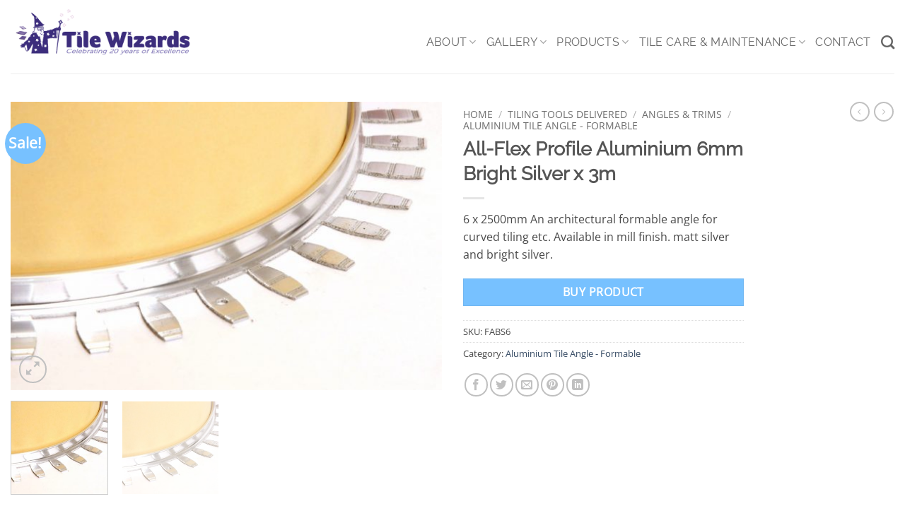

--- FILE ---
content_type: text/css
request_url: https://www.tilewizards.net/wp-content/cache/minify/32c9a.css
body_size: 2402
content:
.woocommerce .products
.product{position:relative}.c4d-woo-vs-attribute,.c4d-woo-vs-type-color .c4d-woo-vs-attribute,.c4d-woo-vs-type-image .c4d-woo-vs-attribute{display:inline-block;cursor:pointer;text-transform:capitalize;background-size:cover;background-position:center;opacity:.8}.attribute-item.active .c4d-woo-vs-attribute{opacity:1;border:4px
solid green}.c4d-woo-vs-type-select{display:none!important}.c4d-woo-vs-type-color .c4d-woo-vs-attribute,.c4d-woo-vs-type-image .c4d-woo-vs-attribute{width:50px;height:50px;border-radius:50%;margin:8px;overflow:hidden;line-height:50px;text-align:center;background-color:#fff;-webkit-box-shadow:0 2px 5px rgba(0,0,0,.15);box-shadow:0 2px 5px rgba(0,0,0,.15);-webkit-transition:all .3s;transition:all .3s;text-transform:uppercase;color:transparent}.c4d-woo-vs-type-color:not(.outstock) .attribute-item.active .c4d-woo-vs-attribute,.c4d-woo-vs-type-image:not(.outstock) .attribute-item.active .c4d-woo-vs-attribute{opacity:1;border:4px
solid green}.c4d-woo-vs-box-shape-rectangle.c4d-woo-vs-type-color .c4d-woo-vs-attribute,.c4d-woo-vs-box-shape-rectangle.c4d-woo-vs-type-image .c4d-woo-vs-attribute{border-radius:0}.c4d-woo-vs-type-text .attribute-item .c4d-woo-vs-attribute{display:inline-block;margin:8px;overflow:hidden;cursor:pointer;text-align:center;padding:0
10px;-webkit-transition:all .3s;transition:all .3s;border:2px
solid #ddd;color:#777;background-image:none!important;line-height:36px;text-transform:uppercase}.c4d-woo-vs-type-text:not(.outstock) .attribute-item.active .c4d-woo-vs-attribute{opacity:1;border:2px
solid green}.c4d-woo-vs-attribute_pa_color{color:transparent}.c4d-woo-vs-box-colors{display:-webkit-box;display:-ms-flexbox;display:flex;-ms-flex-wrap:wrap;flex-wrap:wrap}.c4d-woo-vs-box-colors.align-left{-webkit-box-pack:start;-ms-flex-pack:start;justify-content:flex-start}.c4d-woo-vs-box-colors.align-right{-webkit-box-pack:end;-ms-flex-pack:end;justify-content:flex-end}.c4d-woo-vs-box-colors.align-center{-webkit-box-pack:center;-ms-flex-pack:center;justify-content:center}.c4d-woo-vs-box-colors.undisplay-image .c4d-woo-vs-box-color{background-image:none!important}.c4d-woo-vs-box-color{width:12px;height:12px;border-radius:50%;display:block;margin:5px;overflow:hidden;color:transparent;background-size:cover;background-position:center}.c4d-woo-vs-box-images{position:absolute;top:0;left:0;right:0}.c4d-woo-vs-box-images img,.c4d-woo-vs-flip-thumbnail
img{width:100%;height:auto;position:absolute;top:0;left:0;opacity:0;visibility:hidden;-webkit-transition:opacity .3s .13s,visibility .3s;transition:opacity .3s .13s,visibility .3s}.c4d-woo-vs-box-images img.active,.c4d-woo-vs-flip-thumbnail
img.active{opacity:1;visibility:visible}.c4d-woo-vs-single-list-box{margin:auto auto 15px;display:-webkit-box;display:-ms-flexbox;display:flex;-ms-flex-wrap:wrap;flex-wrap:wrap}.c4d-woo-vs-single-list-box
label{vertical-align:top;display:block;font-size:16px;text-transform:capitalize;color:#111;font-weight:600;width:100%}.c4d-woo-vs-single-list-box .attribute-item{display:inline-block;margin:0
10px 10px 0;text-align:center;position:relative}@media (min-width:1024px){.c4d-woo-vs-single-list-box .attribute-item:hover .variation-image-popup{display:block;z-index:9999;opacity:1;visibility:visible;-webkit-transform:translate(-50%,-10px) scale(1,1);-ms-transform:translate(-50%,-10px) scale(1,1);transform:translate(-50%,-10px) scale(1,1)}}.c4d-woo-vs-single-list-box .attribute-item.mobile-show-image-popup .variation-image-popup{display:block;z-index:9999;opacity:1;visibility:visible;-webkit-transform:translate(-50%,-10px) scale(1,1);-ms-transform:translate(-50%,-10px) scale(1,1);transform:translate(-50%,-10px) scale(1,1)}.c4d-woo-vs-single-list-box .attribute-item.not-match,.c4d-woo-vs-single-outstock-type-hide .c4d-woo-vs-single-list-box .attribute-item.outstock{display:none}.c4d-woo-vs-single-outstock-type-show .c4d-woo-vs-single-list-box .attribute-item.outstock .out-stock{display:block}.c4d-woo-vs-single-list-box .attribute-item .out-stock{border:1px
solid red;color:red;background:#ffffffbd;font-size:12px;line-height:24px;text-align:center;display:none;padding:0
5px;position:absolute;top:50%;left:50%;margin:auto;min-width:90px;z-index:9;-webkit-transform:translate(-50%,-51%) rotate(-15deg);-ms-transform:translate(-50%,-51%) rotate(-15deg);transform:translate(-50%,-51%) rotate(-15deg)}.c4d-woo-vs-single-list-box .variation-image-popup{position:absolute;bottom:100%;left:50%;margin:auto;width:300px;max-width:90vw;min-height:200px;-webkit-box-shadow:0 0 15px #aaa;box-shadow:0 0 15px #aaa;border:4px
solid #fed700;-webkit-transform:translate(-50%,-5px) scale(.95,.95);-ms-transform:translate(-50%,-5px) scale(.95,.95);transform:translate(-50%,-5px) scale(.95,.95);z-index:9999;border-radius:5px;opacity:0;visibility:hidden;-webkit-transition:visibility .2s,opacity .3s,-webkit-transform .3s;transition:visibility .2s,opacity .3s,transform .3s;transition:visibility .2s,opacity .3s,transform .3s,-webkit-transform .3s;background-color:#f1f1f1;background-position:center;background-size:cover;background-repeat:no-repeat}.c4d-woo-vs-single-list-box .variation-image-popup
.arrow{display:block;position:absolute;bottom:-14px;border-top:10px solid #fed700;border-left:10px solid transparent;border-right:10px solid transparent;margin:auto;left:0;right:0;width:0;height:0}.c4d-woo-vs-single-list-box .multi-field{margin:5px
auto auto;text-align:center;width:60px;height:30px;overflow:hidden}.c4d-woo-vs-single-list-box .multi-field
input{border:0;border-radius:0;width:52px;height:100%;display:block;padding:0;margin:auto auto auto 6px;outline:0;text-align:center;-webkit-box-shadow:none;box-shadow:none}.c4d-woo-vs-clear{margin:auto auto 30px;font-weight:700}.c4d-woo-vs-allow-multi-order .quantity,.c4d-woo-vs-allow-multi-order .quantity .qty,.c4d-woo-vs-allow-multi-order .single_variation_wrap .woocommerce-variation{display:none!important}.c4d-woo-vs-flip-thumbnail{position:absolute;top:0;left:0;right:0}.c4d-woo-vs-gallery-wrap,.c4d-woo-vs-gallery.active{display:block!important}.c4d-woo-vs-gallery{display:none;position:relative;width:100%;max-width:600px}.c4d-woo-vs-gallery .flex-viewport{margin:auto!important}.c4d-woo-vs-gallery
.flexslider{margin:auto;border:0}.c4d-woo-vs-gallery .c4d-woo-vs-slider{min-height:250px}.c4d-woo-vs-nav-show .c4d-woo-vs-gallery .c4d-woo-vs-slider.nav-direction-vertical{margin-left:90px}.c4d-woo-vs-nav-hide-button .c4d-woo-vs-gallery .c4d-woo-vs-nav .slick-arrow,.c4d-woo-vs-slider-hide-button .c4d-woo-vs-gallery .c4d-woo-vs-slider .slick-arrow{display:none!important}.c4d-woo-vs-gallery .c4d-woo-vs-slider .item-slide
img{width:100%;height:auto}.c4d-woo-vs-gallery .c4d-woo-vs-nav{margin:10px
-1px}.c4d-woo-vs-gallery .c4d-woo-vs-nav:after{content:'';display:block;clear:both}.c4d-woo-vs-gallery .c4d-woo-vs-nav .item-slide{padding:0
1px 5px;opacity:.5;width:80px;display:inline-block;cursor:pointer}.c4d-woo-vs-gallery .c4d-woo-vs-nav .item-slide
img{border:2px
solid transparent;width:100%;height:auto}.c4d-woo-vs-gallery .c4d-woo-vs-nav .slick-current.slick-active,.c4d-woo-vs-gallery .c4d-woo-vs-nav .slick-current.slick-active .item-slide{opacity:1}.c4d-woo-vs-gallery .c4d-woo-vs-nav .slick-current.slick-active
img{border-color:#fed700}.c4d-woo-vs-gallery .c4d-woo-vs-nav.nav-direction-vertical{width:80px;position:absolute;left:0;top:0;margin:10px
auto}.c4d-woo-vs-gallery .c4d-woo-vs-nav.nav-direction-vertical .slick-list{padding:0!important}.c4d-woo-vs-gallery .c4d-woo-vs-nav.nav-direction-vertical .slick-slide{border:0}.c4d-woo-vs-gallery .c4d-woo-vs-nav.nav-direction-vertical .item-slide{padding:0
0 5px}@media (max-width:767px){.c4d-woo-vs-nav-grid .c4d-woo-vs-gallery .c4d-woo-vs-nav{overflow-x:scroll;overflow-y:hidden;white-space:nowrap}.c4d-woo-vs-nav-grid .c4d-woo-vs-gallery .c4d-woo-vs-nav::-webkit-scrollbar{display:none}}.c4d-woo-vs-nav-grid .c4d-woo-vs-gallery .c4d-woo-vs-nav .item-slide{width:80px;height:auto}@media (max-width:767px){.c4d-woo-vs-nav-grid .c4d-woo-vs-gallery .c4d-woo-vs-nav .item-slide{width:60px;display:inline-block;float:none}}.c4d-woo-vs-gallery .slick-next,.c4d-woo-vs-gallery .slick-prev{z-index:50}.c4d-woo-vs-gallery .slick-prev{left:15px}.c4d-woo-vs-gallery .slick-next{right:15px}.c4d-woo-vs-gallery .c4d-woo-vs-zoom{position:absolute;top:15px;right:15px;z-index:50;background:#fff;border-radius:50%;height:30px;width:30px;line-height:31px;overflow:hidden;cursor:pointer;color:#000;text-align:center}.c4d-woo-vs-gallery .flex-direction-nav
a{color:transparent;height:30px;width:30px;background:#fff;font-size:12px;text-align:center;line-height:32px}.c4d-woo-vs-gallery .flex-direction-nav a.flex-next{right:-5px}.c4d-woo-vs-gallery .flex-direction-nav a.flex-prev{left:-5px}.c4d-woo-vs-gallery .flex-direction-nav a:before{color:#000;font-size:12px}.c4d-woo-vs-main-gallery-hidden .electro-wc-product-gallery,.c4d-woo-vs-main-gallery-hidden .is-active-swatch-gallery.woocommerce-product-gallery>.c4d-woo-qv-main-gallery,.c4d-woo-vs-main-gallery-hidden .is-active-swatch-gallery.woocommerce-product-gallery>.flex-control-nav,.c4d-woo-vs-main-gallery-hidden .is-active-swatch-gallery.woocommerce-product-gallery>.flex-viewport,.c4d-woo-vs-main-gallery-hidden .is-active-swatch-gallery.woocommerce-product-gallery>.slider-nav,.c4d-woo-vs-main-gallery-hidden .is-active-swatch-gallery.woocommerce-product-gallery>.woocommerce-product-gallery__trigger,.c4d-woo-vs-main-gallery-hidden .is-active-swatch-gallery.woocommerce-product-gallery>.woocommerce-product-gallery__wrapper,.c4d-woo-vs-main-gallery-hidden .product-gallery .product-thumbnails{display:none}.c4d-woo-vs-main-gallery-hidden .is-active-swatch-gallery.woocommerce-product-gallery>.c4d-woo-vs-gallery.active{display:block}.tippy-content{min-width:20px;text-transform:capitalize}div
.pswp__caption__center{text-align:center;text-transform:capitalize}li .product-thumbnail{position:relative}.pswp--open{z-index:999999!important}.c4d-woo-vs-zoom-box{position:absolute;z-index:9999;-webkit-box-shadow:0 0 15px #aaa;box-shadow:0 0 15px #aaa;width:400px;height:350px;border:4px
solid #fed700;border-radius:5px;opacity:0;visibility:hidden;-webkit-transform:translate(0,10px),scale(.95,.95);-ms-transform:translate(0,10px),scale(.95,.95);transform:translate(0,10px),scale(.95,.95);-webkit-transition:visibility .2s,opacity .3s,-webkit-transform .3s;transition:visibility .2s,opacity .3s,transform .3s;transition:visibility .2s,opacity .3s,transform .3s,-webkit-transform .3s;background:#f1f1f1;display:none}.c4d-woo-vs-zoom-box .zoom-area{height:100%;width:100%}.c4d-woo-vs-zoom-box:after{content:'';display:block;position:absolute;left:-14px;border-top:10px solid transparent;border-bottom:10px solid transparent;border-right:10px solid #fed700;margin:auto;bottom:0;top:0;width:0;height:0}.c4d-woo-vs-zoom-box.is-active{display:block;opacity:1;visibility:visible;-webkit-transform:translate(0,0),scale(1,1);-ms-transform:translate(0,0),scale(1,1);transform:translate(0,0),scale(1,1)}.c4d-woo-vs-do-not-scroll{overflow:hidden!important}.c4d-woo-vs-pan-zoom{cursor:url(/wp-content/plugins/c4d-woo-variation-swatches/assets/plus_cursor.png) 25 25,pointer!important;display:block}.panWrapper{cursor:url(/wp-content/plugins/c4d-woo-variation-swatches/assets/cursor.png) 25 25,pointer!important}@media (max-width:1024px){.panWrapper{overflow:scroll!important}.panWrapper
img{position:relative;left:0!important;top:0!important}}.panWrapper
.controls{display:none!important}.c4d-woo-vs-single-list-box .attribute-item.not-match .c4d-woo-vs-attribute,.c4d-woo-vs-single-list-box.outstock .c4d-woo-vs-attribute{display:none;opacity:.3;pointer-events:none}@media only screen and (max-width:800px){.c4d-woo-vs-single-responsive-theme .c4d-woo-vs-clear,.c4d-woo-vs-single-responsive-theme .c4d-woo-vs-single-list-box{display:none}.c4d-woo-vs-single-responsive-theme .c4d-woo-vs-single-color-box-active.variations_form
table.variations{display:block}.c4d-woo-vs-single-responsive-theme .c4d-woo-vs-single-color-box-active.variations_form table.variations
tr{display:block!important}}